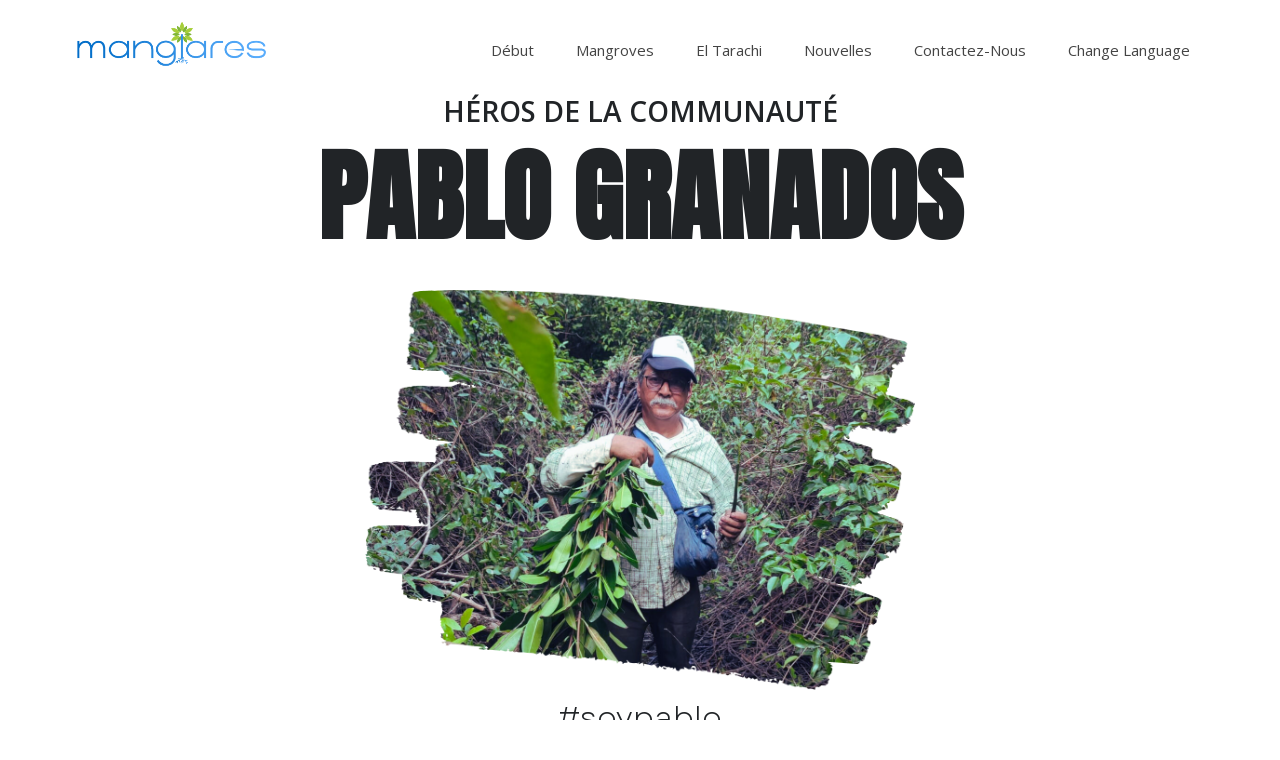

--- FILE ---
content_type: text/html; charset=UTF-8
request_url: https://manglares.org/pablogranados.php?lang=fr
body_size: 7910
content:
<!DOCTYPE html>
<html dir="ltr" lang="en-US">
<head>

	<meta http-equiv="content-type" content="text/html; charset=utf-8" />
	<meta name="author" content="SemiColonWeb" />

	<!-- Stylesheets
	============================================= -->
	<link rel="preconnect" href="https://fonts.googleapis.com">
	<link rel="preconnect" href="https://fonts.gstatic.com" crossorigin>

	<link href="https://fonts.googleapis.com/css2?family=Anton&family=Open+Sans:ital,wght@0,300;0,400;0,500;0,600;0,700;0,800;1,300;1,400;1,500;1,600;1,700;1,800&display=swap" rel="stylesheet">

	<link rel="stylesheet" href="css/bootstrap.css" type="text/css" />
	<link rel="stylesheet" href="style.css" type="text/css" />
	<link rel="stylesheet" href="css/dark.css" type="text/css" />

	<link rel="stylesheet" href="css/font-icons.css" type="text/css" />
	<link rel="stylesheet" href="css/animate.css" type="text/css" />
	<link rel="stylesheet" href="css/magnific-popup.css" type="text/css" />

	<link rel="stylesheet" href="css/responsive.css" type="text/css" />
	<meta name="viewport" content="width=device-width, initial-scale=1" />

	<!-- SLIDER REVOLUTION 5.x CSS SETTINGS -->
	<link rel="stylesheet" type="text/css" href="include/rs-plugin/css/settings.css" media="screen" />
	<link rel="stylesheet" type="text/css" href="include/rs-plugin/css/layers.css">
	<link rel="stylesheet" type="text/css" href="include/rs-plugin/css/navigation.css">

	<!-- ADD-ONS CSS FILES -->
	<link rel="stylesheet" type="text/css" href="include/rs-plugin/css/addons/revolution.addon.liquideffect.css">

	<!--  Recipes Demo Specific Stylesheet -->
	<link rel="stylesheet" href="css/colors.php?color=59ABFB" type="text/css" /> <!-- Theme Color -->

		<link rel="stylesheet" href="demos/coworking/coworking.css" type="text/css" />

	<link rel="stylesheet" href="css/juxtapose.css" type="text/css" />


		<link rel="apple-touch-icon" sizes="57x57" href="/apple-icon-57x57.png">
		<link rel="apple-touch-icon" sizes="60x60" href="/apple-icon-60x60.png">
		<link rel="apple-touch-icon" sizes="72x72" href="/apple-icon-72x72.png">
		<link rel="apple-touch-icon" sizes="76x76" href="/apple-icon-76x76.png">
		<link rel="apple-touch-icon" sizes="114x114" href="/apple-icon-114x114.png">
		<link rel="apple-touch-icon" sizes="120x120" href="/apple-icon-120x120.png">
		<link rel="apple-touch-icon" sizes="144x144" href="/apple-icon-144x144.png">
		<link rel="apple-touch-icon" sizes="152x152" href="/apple-icon-152x152.png">
		<link rel="apple-touch-icon" sizes="180x180" href="/apple-icon-180x180.png">
		<link rel="icon" type="image/png" sizes="192x192"  href="/android-icon-192x192.png">
		<link rel="icon" type="image/png" sizes="32x32" href="/favicon-32x32.png">
		<link rel="icon" type="image/png" sizes="96x96" href="/favicon-96x96.png">
		<link rel="icon" type="image/png" sizes="16x16" href="/favicon-16x16.png">
		<link rel="manifest" href="/manifest.json">
		<meta name="msapplication-TileColor" content="#ffffff">
		<meta name="msapplication-TileImage" content="/ms-icon-144x144.png">
		<meta name="theme-color" content="#ffffff">


	<!--<style>
		.dt-shadow{text-shadow:0px 10px 30px rgba(0,0,0,1)}#rev_slider_131_1 .uranus.tparrows{width:50px; height:50px; background:rgba(255,255,255,0)}#rev_slider_131_1 .uranus.tparrows:before{width:50px; height:50px; line-height:50px; font-size:40px; transition:all 0.3s;-webkit-transition:all 0.3s}#rev_slider_131_1 .uranus.tparrows:hover:before{opacity:0.75}.slotholder canvas { height: 100% !important; }
	</style> -->
	<!-- / -->

	<title>Pablo Granados - Héros de la communauté#soypablo</title>
						 <meta name="description" content="Pablo Granados Granados : un héros communautaire pour la conservation de l'environnement à Veracruz, au Mexique. Découvrez son parcours inspirant visant à préserver les écosystèmes et à améliorer la vie rurale."><meta property="og:image" content="https://manglares.org/images/pablo_page_fr.jpg" />
</head>

<style type="text/css">

::-webkit-scrollbar {
		display: none;
}


#textArea1Sec1 {
	color: #212427; font-size: 28px; margin-top: 50px; margin-bottom: -10px;

}

#textArea1Sec2 {
	color: #212427; margin-top:0; font-size: 100px;

}

#textArea1Sec3 {
	position: absolute; color: #212427; font-size: 30px; bottom: 20px; text-align: center; width: 100%;
			font-weight: 300;

}

#imageArea1Sec1 {

	width: 550px; margin-top: -500px; margin-left: -275px;  position: absolute;

}


#textArea2Sec1 {
	color: #212427; font-size: 40px; margin-top: 50px; margin-bottom: -10px;

}


#textArea2Sec2 {
	color: #212427; margin-top:0; font-size: 100px;

}

#textArea2Sec3 {

}


#mobileArea1 {
	display: none;

}

#desktopArea1 {
	display: block;
}

#mobileArea2 {
	display: none;
}

#desktopArea2 {
	display: block;
}


#mobileArea3 {
	display: none;
}

#desktopArea3 {
	display: block;
}


.mobileShow {
	display: none;
}



 @media (min-width: 0px) and (max-width: 1023px) {
	 #slider {

	 		height: 600px;


	 }

	 #centerArea1 {

	 		height: 500px;


	 }

	 #textArea1Sec1 {
		 font-size: 25px;
	 }

	 #textArea1Sec2 {

		 font-size: 50px;

	 }
	 #textArea1Sec3 {
		 font-size: 30px;
		  bottom: -20px;
			font-weight: 300;

	 }
	 #imageArea1Sec1 {
		 width: 350px;
 		margin-top: -350px;
		 margin-left: -175px;
	 }


	 #textArea2Sec1 {
		font-size: 20px;
	}

	#textArea2Sec2 {

		font-size: 50px;

	}

	#textArea2Sec3 {
		font-size: 20px;
	}

	#mobileArea1 {
		display: block;

	}

	#desktopArea1 {
		display: none;
	}

	#mobileArea2 {
		display: block;
	}

	#desktopArea2 {
		display: none;
	}

	#mobileArea3 {
		display: block;
	}

	#desktopArea3 {
		display: none;
	}


	.mobileShow {
		display: block;
	}




 }

 @media (min-width: 1024px)  and (max-width: 1500px) {

	 #slider {

	 		height: 700px;
			margin-top:40px;


	 }

	 #centerArea1 {

		 height: 700px;


	}



 }

 @media (min-width: 1500px) {

	 #slider {

			 height: 700px;
			 margin-top:40px;


	 }

	 #centerArea1 {

		 height: 700px;


	}


 }

</style>

<body class="stretched">


	<div id="wrapper" class="clearfix">

			<header id="header" class="transparent-header">

			<div id="header-wrap">

	<div class="container clearfix">

	<div id="primary-menu-trigger"><i class="icon-reorder"></i></div>

		<!-- Logo
		============================================= -->


		<div id="logo">
			<a href="index.php" class="standard-logo" data-sticky-logo="/images/logo-sticky@3x.png"><img src="/images/logo@3x.png" alt="Wise Mobility Logo"></a>
			<a href="index.php" class="retina-logo" data-sticky-logo="/images/logo-sticky@3x.png"><img src="/images/logo@3x.png" alt="Wise Mobility Logo"></a>
		</div><!-- #logo end -->
		<!-- #logo end -->

		<!-- Primary Navigation
		============================================= -->
		<nav id="primary-menu">

		<ul>




				<li><a href="index.php?lang=fr"><div class="font-body">Début</div></a></li>

				<li><a href="manglares.php?lang=fr"><div class="font-body">Mangroves</div></a></li>


				 <li class="font-body"><a href="eltarachi.php?lang=fr"><div class="font-body">El Tarachi</div></a></li>

				 <li class="font-secondary"><a href="voz.php?lang=fr"><div class="font-body">Nouvelles</div></a></li>


				<li class="font-secondary"><a href="contact.php?lang=fr"><div class="font-body">Contactez-nous</div></a></li>



				<li><a href="#"><div class="font-body">Change Language</div></a>
					<ul>
						<li><a href="?lang=en"><div class="font-body">Anglais</div></a></li>
						<li><a href="?lang=es"><div class="font-body">Espagnol</div></a></li>
						<li><a href="?lang=fr"><div class="font-body">Français</div></a></li>

					</ul>
				</li>


			</ul>

	<!--	<div id="top-search">
				<a href="#" id="top-search-trigger"><i class="icon-search3"></i><i class="icon-line-cross"></i></a>
				<form action="#" method="get">
					<input type="text" name="q" class="form-control" value="" placeholder="Type &amp; Hit Enter..">
				</form>
			</div>  -->

		<!--	<div id="top-account">
				<a href="?form=eltarachidonate"><i class="icon-heart"></i> <span class="font-body">Donner</span></a>
			</div> -->



		</nav><!-- #primary-menu end -->

	</div>

</div>
		</header><!-- #header end -->

		<!-- Slider
		============================================= -->
		<section id="slider" class="slider-element clearfix center" >

			<div id="centerArea1" class="clearfix center divcenter" style="max-width: 700px; z-index: 0;">

				<h1 id="textArea1Sec1" class="font-body" style="">HÉROS DE LA COMMUNAUTÉ</h1>

				 <h1 id="textArea1Sec2" class="font-primary" style=""><span style="color:#212427">PABLO GRANADOS</span></h1>


				 <h1 id="textArea1Sec3" class="font-secondary" style=""><a style="color:#212427;" href="https://twitter.com/hashtag/soypablo">#soypablo</a></h1>



		 </div>

<div>
		 <img id="imageArea1Sec1" style="" src="images/pablo_background2.png"/>
	 </div>








		</section>

		<!-- Content
		============================================= -->
		<section id="content" style="overflow: inherit;">

			<div class="content-wrap pb-0">





				<div id="aboutPablo" class="section notopmargin nobottommargin notopborder clearfix" style="background-size: cover; background-color: #ffffff;" data-bottom-top="background-position:0px 300px;" data-top-bottom="background-position:0px -300px;">
					<div class="container clearfix">

						<div class="row cleafix">

							<div class="col-lg-5  offset-md-1"  style="padding-left: 0px;" >
								<img src="images/pablo_1.png">



								</div>

								<div class="topmargin d-block d-lg-none d-xl-block"></div>



							<div class="col-lg-6" style="padding-left: 60px;">
								<div class="heading-block bottommargin-sm noborder">

								</div>

								<p class="font-secondary story-box-content" style="font-size: 18px; ">	Pablo Granados Granados was born in the rugged Sierra de Misantla, Veracruz, in the year 1960. His early years were dedicated to the noble pursuits of farming and cattle ranching. Little did he know that his journey would lead him to become a revered community hero.									 <br>
								 </p>



							</div>




							</div>
						</div>

					</div>



					<div  class="section notopmargin nobottommargin notopborder clearfix" style="background-size: cover; background-color: #ffffff;" data-bottom-top="background-position:0px 300px;" data-top-bottom="background-position:0px -300px;">

						<div class="container clearfix">

							<div class="row cleafix">

								<!--<div class='font-secondary sk-ww-instagram-hashtag-feed' data-embed-id='188617'></div><script src='https://widgets.sociablekit.com/instagram-hashtag-feed/widget.js' async defer></script> -->

								<div class="col-md-4 mb-4">
								<div style="padding: 0;" class="feature-box fbox-plain d-flex bg-white">
									<div class="fbox-media position-relative col-auto  p-0 mr-4">
										<img src="images/veracruz_icon3.png" alt="Veracruz" width="80">
									</div>
									<div class="fbox-desc">
										<h3 class="nott ls0"><a href="#" class="text-dark">Ejido El Tarachi</a></h3>
										<p>Chef de l'Ejido El Tarachi situé à Alvarado, Veracruz</p>
									</div>
								</div>
							</div>

							<div class="col-md-4 mb-4">
							<div style="padding: 0;" class="feature-box fbox-plain d-flex bg-white">
								<div class="fbox-media position-relative col-auto p-0 mr-4">
									<img src="images/wetland_reforestation.png" alt="Fisheries" width="80">
								</div>
								<div class="fbox-desc">
									<h3 class="nott ls0"><a href="#" class="text-dark">383 ha</a></h3>
									<p>Supervise 383 hectares de zones humides et la communauté qui y réside</p>
								</div>
							</div>
						</div>

						<div class="col-md-4 mb-4">
						<div style="padding: 0;" class="feature-box fbox-plain d-flex bg-white">
							<div class="fbox-media position-relative col-auto p-0 mr-4">
								<img src="images/ejidatarios_icon.png" alt="Featured Icon 1" width="80">
							</div>
							<div class="fbox-desc">
								<h3 class="nott ls0"><a href="#" class="text-dark">21 Ejidatarios</a></h3>
								<p>Admire Pablo pour ses conseils et son leadership</p>
							</div>
						</div>
					</div>





								</div>
						</div>

				</div>




				<div  id="desktopArea1" class="section notopmargin nobottommargin notopborder clearfix" style="background-size: cover; background-color: #ffffff;" data-bottom-top="background-position:0px 300px;" data-top-bottom="background-position:0px -300px;">
					<div class="container clearfix">

						<div class="row cleafix">

							<div class="col-md-6 " style="padding-left: 60px;">
								<div class="heading-block bottommargin-sm noborder">

								</div>

								<p class="font-secondary story-box-content" style="font-size: 18px; ">	En 1991, Pablo prend une décision cruciale qui va changer à jamais le cours de sa vie. Il a rejoint les rangs de l'UGOCP (Unión General Obrera Campesina Popular), une organisation paysanne mexicaine engagée dans l'amélioration de la qualité de vie, des opportunités d'emploi et du développement social dans les zones rurales du Mexique. Il a assumé un rôle essentiel au sein de l'équipe de soutien à la gestion de l'organisation, canalisant son énergie et son dévouement pour élever sa communauté.									 <br>
								 </p>

							</div>

							<div class="topmargin d-block d-lg-none d-xl-block"></div>



							<div class="col-md-5 offset-md-1"  style="padding-left: 0px;" >
								<img src="images/pablo_3.gif">



								</div>





							</div>
						</div>

					</div>

					<div id="mobileArea1" class="section notopmargin nobottommargin notopborder clearfix" style="background-size: cover; background-color: #ffffff;" data-bottom-top="background-position:0px 300px;" data-top-bottom="background-position:0px -300px;">
						<div class="container clearfix">

							<div class="row cleafix">


								<div class="col-lg-5 offset-md-1"  style="padding-left: 0px;" >
									<img src="images/pablo_3.gif">



									</div>

									<div class="topmargin d-block d-lg-none d-xl-block"></div>


									<div class="col-lg-6 " style="padding-left: 60px;">
										<div class="heading-block bottommargin-sm noborder">

										</div>

										<p class="font-secondary story-box-content" style="font-size: 18px; ">	En 1991, Pablo prend une décision cruciale qui va changer à jamais le cours de sa vie. Il a rejoint les rangs de l'UGOCP (Unión General Obrera Campesina Popular), une organisation paysanne mexicaine engagée dans l'amélioration de la qualité de vie, des opportunités d'emploi et du développement social dans les zones rurales du Mexique. Il a assumé un rôle essentiel au sein de l'équipe de soutien à la gestion de l'organisation, canalisant son énergie et son dévouement pour élever sa communauté.											 <br>
										 </p>

									</div>





								</div>
							</div>

						</div>


					<div  class="section notopmargin nobottommargin notopborder clearfix" style="background-size: cover; background-color: #ffffff;" data-bottom-top="background-position:0px 300px;" data-top-bottom="background-position:0px -300px;">
						<div class="container clearfix">

							<div class="row cleafix">

								<div class="col-lg-5  offset-md-1"  style="padding-left: 0px;" >
									<img src="images/pablo_4.png">



									</div>

									<div class="topmargin d-block d-lg-none d-xl-block"></div>



								<div class="col-lg-6" style="padding-left: 60px;">
									<div class="heading-block bottommargin-sm noborder">

									</div>

									<p class="font-secondary story-box-content" style="font-size: 18px; ">	En 1992, la passion de Pablo pour la conservation de l'environnement a pris racine. Il est devenu l'un des membres fondateurs de l'Ejido El Tarachi, situé dans le système lagunaire d'Alvarado à Veracruz, un site RAMSAR désigné d'importance internationale. Son engagement à préserver cet écosystème vital a marqué le début de son extraordinaire parcours de héros communautaire.										 <br>
									 </p>



								</div>




								</div>
							</div>

						</div>




						<div id="desktopArea2" class="section notopmargin nobottommargin notopborder clearfix" style="background-size: cover; background-color: #ffffff;" data-bottom-top="background-position:0px 300px;" data-top-bottom="background-position:0px -300px;">
							<div class="container clearfix">

								<div class="row cleafix">

									<div class="col-md-6 " style="padding-left: 60px;">
										<div class="heading-block bottommargin-sm noborder">

										</div>

										<p class="font-secondary story-box-content" style="font-size: 18px; ">	L'expertise de Pablo en matière d'environnement a attiré l'attention des législateurs et des décideurs politiques. Il a été consultant et conférencier sur des sujets environnementaux devant la Chambre des députés mexicaine, les sénateurs fédéraux et la COP 2013, entre autres. Il a initié et dirigé des projets en collaboration avec des organisations à but non lucratif et des agences gouvernementales, laissant un impact durable sur l'équilibre écologique de la région.											 <br>
										 </p>

									</div>

									<div class="topmargin d-block d-lg-none d-xl-block"></div>



									<div class="col-md-5 offset-md-1"  style="padding-left: 0px;" >
										<img src="images/pablo_5.png">



										</div>





									</div>
								</div>

							</div>

							<div id="mobileArea2" class="section notopmargin nobottommargin notopborder clearfix" style="background-size: cover; background-color: #ffffff;" data-bottom-top="background-position:0px 300px;" data-top-bottom="background-position:0px -300px;">
								<div class="container clearfix">

									<div class="row cleafix">

										<div class="col-lg-5 offset-md-1"  style="padding-left: 0px;" >
											<img src="images/pablo_5.png">



											</div>


										<div class="topmargin d-block d-lg-none d-xl-block"></div>

											<div class="col-lg-6 " style="padding-left: 60px;">
												<div class="heading-block bottommargin-sm noborder">

												</div>

												<p class="font-secondary story-box-content" style="font-size: 18px; ">	L'expertise de Pablo en matière d'environnement a attiré l'attention des législateurs et des décideurs politiques. Il a été consultant et conférencier sur des sujets environnementaux devant la Chambre des députés mexicaine, les sénateurs fédéraux et la COP 2013, entre autres. Il a initié et dirigé des projets en collaboration avec des organisations à but non lucratif et des agences gouvernementales, laissant un impact durable sur l'équilibre écologique de la région.													 <br>
												 </p>

											</div>





										</div>
									</div>

								</div>


								<div  class="section notopmargin nobottommargin notopborder clearfix" style="background-size: cover; background-color: #ffffff;" data-bottom-top="background-position:0px 300px;" data-top-bottom="background-position:0px -300px;">

									<div class="container clearfix">

										<div class="row cleafix">




										<div class="col-md-4 mb-4">
										<div style="padding: 0;" class="feature-box fbox-plain d-flex bg-white">
											<div class="fbox-media position-relative col-auto p-0 mr-4">
												<img src="images/wetland_reforestation.png" alt="Deforestation" width="80">
											</div>
											<div class="fbox-desc">
												<h3 class="nott ls0"><a href="#" class="text-dark">350 ha</a></h3>
												<p>Zone humide reboisée dans la région d’Alvarado</p>
											</div>
										</div>
									</div>

									<div class="col-md-4 mb-4">
									<div style="padding: 0;" class="feature-box fbox-plain d-flex bg-white">
										<div class="fbox-media position-relative col-auto p-0 mr-4">
											<img src="images/mangrove_icon3.png" alt="Fisheries" width="80">
										</div>
										<div class="fbox-desc">
											<h3 class="nott ls0"><a href="#" class="text-dark">200 ha</a></h3>
											<p>200 hectares de forêt de mangroves protégés</p>
										</div>
									</div>
								</div>

									<div class="col-md-4 mb-4">
									<div style="padding: 0;" class="feature-box fbox-plain d-flex bg-white">
										<div class="fbox-media position-relative col-auto p-0 mr-4">
											<img src="images/co2_capture1.png" alt="Deforestation" width="80">
										</div>
										<div class="fbox-desc">
											<h3 class="nott ls0"><a href="#" class="text-dark">16,500 toneladas/año</a></h3>
											<p>Carbone ajouté et préservé capturé</p>
										</div>
									</div>
								</div>


											</div>
									</div>

							</div>






							<div class="section notopmargin nobottommargin notopborder clearfix" style="background-size: cover; background-color: #ffffff;" data-bottom-top="background-position:0px 300px;" data-top-bottom="background-position:0px -300px;">
								<div class="container clearfix">

									<div class="row cleafix">

										<div class="col-lg-5  offset-md-1"  style="padding-left: 0px;" >
											<img src="images/pablo_6.png">



											</div>

											<div class="topmargin d-block d-lg-none d-xl-block"></div>



										<div class="col-lg-6" style="padding-left: 60px;">
											<div class="heading-block bottommargin-sm noborder">

											</div>

											<p class="font-secondary story-box-content" style="font-size: 18px; ">	Son dévouement s'est étendu à de nombreux projets gérés par des organisations prestigieuses et des organismes gouvernementaux, notamment le Secretaría del Medio Ambiente y Recursos Naturales (SEMARNAT), la Comisión Nacional Forestal (CONAFOR), l'Instituto Nacional de Ecología y Cambio Climático (INECC) et le gouvernement du État de Veracruz.												 <br>
											 </p>



										</div>




										</div>
									</div>

								</div>


								<div id="desktopArea3" class="section notopmargin nobottommargin notopborder clearfix" style="background-size: cover; background-color: #ffffff;" data-bottom-top="background-position:0px 300px;" data-top-bottom="background-position:0px -300px;">
									<div class="container clearfix">

										<div class="row cleafix">

											<div class="col-md-6 " style="padding-left: 60px;">
												<div class="heading-block bottommargin-sm noborder">

												</div>

												<p class="font-secondary story-box-content" style="font-size: 18px; ">	L'engagement de Pablo en faveur de la préservation de l'environnement allait au-delà des mots. Avec le soutien indéfectible de ses compatriotes ejidatarios, il a planté plus de 600 000 plants de mangrove sur 350 hectares, transformant ainsi leur vision commune d'un écosystème florissant en réalité.													 <br>
												 </p>

											</div>

											<div class="topmargin d-block d-lg-none d-xl-block"></div>



											<div class="col-md-5 offset-md-1"  style="padding-left: 0px;" >
												<img src="images/eltarachi_5.png">



												</div>





											</div>
										</div>

									</div>

									<div id="mobileArea3" class="section notopmargin nobottommargin notopborder clearfix" style="background-size: cover; background-color: #ffffff;" data-bottom-top="background-position:0px 300px;" data-top-bottom="background-position:0px -300px;">
										<div class="container clearfix">

											<div class="row cleafix">

												<div class="col-lg-5 offset-md-1"  style="padding-left: 0px;" >
													<img src="images/eltarachi_5.png">



													</div>


												<div class="topmargin d-block d-lg-none d-xl-block"></div>

													<div class="col-lg-6 " style="padding-left: 60px;">
														<div class="heading-block bottommargin-sm noborder">

														</div>

														<p class="font-secondary story-box-content" style="font-size: 18px; ">	L'engagement de Pablo en faveur de la préservation de l'environnement allait au-delà des mots. Avec le soutien indéfectible de ses compatriotes ejidatarios, il a planté plus de 600 000 plants de mangrove sur 350 hectares, transformant ainsi leur vision commune d'un écosystème florissant en réalité.															 <br>
														 </p>

													</div>





												</div>
											</div>

										</div>





											<div class="section notopmargin nobottommargin notopborder clearfix" style="background-size: cover; background-color: #ffffff;" data-bottom-top="background-position:0px 300px;" data-top-bottom="background-position:0px -300px;">
												<div class="container clearfix">

													<div class="row cleafix">

														<div class="col-lg-5  offset-md-1"  style="padding-left: 0px;" >
															<img src="images/pablo_7.png">



															</div>

															<div class="topmargin d-block d-lg-none d-xl-block"></div>



														<div class="col-lg-6" style="padding-left: 60px;">
															<div class="heading-block bottommargin-sm noborder">

															</div>

															<p class="font-secondary story-box-content" style="font-size: 18px; ">	Pablo Granados Granados, né au cœur de Veracruz, est apparu comme une lueur d'espoir et un gardien de la nature, laissant une marque indélébile en tant que héros communautaire. Ses efforts inlassables pour protéger et rajeunir les mangroves sont devenus un symbole de résilience et de dévouement, inspirant les générations futures à sauvegarder l'environnement pour le bénéfice de tous.																 <br>
															 </p>



														</div>




														</div>
													</div>

												</div>






							<div class="section mt-5 notopmargin footer-stick promo-section nobg" style="padding: 100px 0; overflow: visible">
					<div class="container">
						<div class="heading-block nobottomborder center">
							<h1 id="textArea2Sec1" class="font-body" style="">IL A COMBATTÉ PENDANT 30 ANS</h1>

							 <h1 id="textArea2Sec2" class="font-primary" style=""><span style="color:#212427">SOUTIEN PABLO</span></h1>
						<!--	<h2 class="nott ls0">Try Keyword Search 30 Days Free With Canvas<span>SEO</span></h2> -->


								<h1 id="textArea2Sec3" class="font-secondary" style="">POUR PROTÉGER ET DÉVELOPPER SA TERRE</h1>

								<br>



						<!--		<a style="margin-top: 10px;"  href="whatsapp://send?text=https://manglares.org/eltarachi.php" data-action="share/whatsapp/share" class=" button button-large m-0 t700 button-circle button-light button-dark ">WhatsApp <img width="27px" style="margin: 5px;"  src="images/whatsapp_icon2.png"></a> -->

					

<!--<br class="mobileShow">
<br class="mobileShow"> -->
								<!--<a href="https://www.facebook.com/sharer/sharer.php?u=manglares.org/manglares.php" class=" button button-large m-0 t700 button-circle button-light button-dark ">Facebook <img width="27px" style="margin: 5px;"  src="images/facebook_icon.png"></a> -->

								<br>
								<br>
								<a href="https://www.facebook.com/sharer/sharer.php?u=manglares.org/pablogranados.php" class=" button button-large m-0 t700 button-circle button-light button-dark ">Facebook <img width="27px" style="margin: 5px;"  src="images/facebook_icon.png"></a>
								<br class="mobileShow">
								<br class="mobileShow">
								<a  style="margin-top: 10px;" href="https://www.linkedin.com/sharing/share-offsite/?url=https://manglares.org/pablogranados.php" class=" button button-large m-0 t700 button-circle button-light button-dark ">LinkedIn <img width="27px" style="margin: 5px; margin-top:-5px"  src="images/linkedin_icon.png"></a>

								<br class="mobileShow">
								<br class="mobileShow">
								<a  style="margin-top: 10px;"  href="https://twitter.com/intent/tweet?text=%23soypablo%20%23manglaresmx%20%40manglaresmx&url=https://manglares.org/pablogranados.php" class=" button button-large m-0 t700 button-circle button-light button-dark ">Tweet <img width="27px" style="margin: 5px;"  src="images/x_logo.png"></a>



<br>
<br>
<br>
<br>

						</div>
					</div>
				</div>




			</div>

		</section><!-- #content end -->

		<!-- Footer
		============================================= -->
		
<footer id="footer" class="bg-white noborder">

	<style>

	#footerText1 {
		font-size: 25px;
		 margin-top: -100px;
			font-weight: 300;
				color: #212427;

	}

	#footerImage {
		width: 600px;

	}


	@media (min-width: 0px) and (max-width: 1023px) {

		#footerText1 {
		 font-size: 18px;
			margin-top: -50px;


		}


	}

	</style>



	<!-- Copyrights
	============================================= -->
	<div id="copyrights"  style="background: url('images/mangroves_background_footer3.jpg')  center center no-repeat; background-size: cover;
	 margin-top: 0px; height: 680px;">

		<div class="container">
			<div class="row justify-content-between align-items-center">
				<div style="text-align: center;" class="col-sm-12 d-flex justify-content-sm-start mb-3 mb-sm-0 text-black-50">
					<div style="text-align: center; width: 100%;" >
					 <a href="index.php"><img  id="footerImage" style="width: 600px;" src="images/manglares_wide_logo.png" /></a>
					 <h1 id="footerText1"  class="font-secondary" >Humedales y Manglares De Mexico A.C.</h1>
					
					<br>
					<div  style="margin:auto; text-align:center;
margin: 0 auto;" class="a2a_kit a2a_kit_size_32 a2a_default_style a2a_follow">

<a class="a2a_button_instagram" href="https://manglares.org/uploads/manglares_tax.pdf"><img width="30px" style="margin-bottom: 2px; margin-left: 10px;" src="images/sat_icon.png"></a>

</div>

								 </div>
				</div>

			</div>
		</div>

	</div><!-- #copyrights end -->

</footer><!-- #footer end -->

<!-- Google tag (gtag.js) -->
<script async src="https://www.googletagmanager.com/gtag/js?id=G-5HE170MF9V"></script>
<script>
  window.dataLayer = window.dataLayer || [];
  function gtag(){dataLayer.push(arguments);}
  gtag('js', new Date());

  gtag('config', 'G-5HE170MF9V');

	gtag('config', 'AW-11378584859');
</script>

<script>
  gtag('event', 'conversion', {'send_to': 'AW-11378584859/dwZ-CJ-Nyu0YEJva3bEq'});
</script>




<!-- Fundraise Up: the new standard for online giving -->
<script>(function(w,d,s,n,a){if(!w[n]){var l='call,catch,on,once,set,then,track'
.split(),i,o=function(n){return'function'==typeof n?o.l.push([arguments])&&o
:function(){return o.l.push([n,arguments])&&o}},t=d.getElementsByTagName(s)[0],
j=d.createElement(s);j.async=!0;j.src='https://cdn.fundraiseup.com/widget/'+a;
t.parentNode.insertBefore(j,t);o.s=Date.now();o.v=4;o.h=w.location.href;o.l=[];
for(i=0;i<7;i++)o[l[i]]=o(l[i]);w[n]=o}
})(window,document,'script','FundraiseUp','AKDNUWFH');</script>
<!-- End Fundraise Up -->


	</div><!-- #wrapper end -->

	<!-- Go To Top
	============================================= -->
	<div id="gotoTop" class="icon-angle-up"></div>

	<!-- External JavaScripts
	============================================= -->
	<script src="js/jquery.js"></script>
	<script src="js/plugins.js"></script>

	<!-- SLIDER REVOLUTION 5.x SCRIPTS  -->
	<script src="include/rs-plugin/js/jquery.themepunch.tools.min.js"></script>
	<script src="include/rs-plugin/js/jquery.themepunch.revolution.min.js"></script>
	<script src="js/juxtapose.js"></script>


	<!-- ADD-ONS JS FILES -->
<!--	<script src="include/rs-plugin/js/pixi.min.js"></script> -->
<!--	<script src="include/rs-plugin/js/addons/revolution.addon.liquideffect.min.js"></script> -->

	<!-- SLIDER REVOLUTION EXTENSIONS  -->
<!--	<script src="include/rs-plugin/js/extensions/revolution.extension.actions.min.js"></script>
	<script src="include/rs-plugin/js/extensions/revolution.extension.carousel.min.js"></script>
	<script src="include/rs-plugin/js/extensions/revolution.extension.kenburn.min.js"></script>
	<script src="include/rs-plugin/js/extensions/revolution.extension.layeranimation.min.js"></script>
	<script src="include/rs-plugin/js/extensions/revolution.extension.migration.min.js"></script>
	<script src="include/rs-plugin/js/extensions/revolution.extension.navigation.min.js"></script>
	<script src="include/rs-plugin/js/extensions/revolution.extension.parallax.min.js"></script>
	<script src="include/rs-plugin/js/extensions/revolution.extension.slideanims.min.js"></script>
	<script src="include/rs-plugin/js/extensions/revolution.extension.video.min.js"></script> -->

	<!-- Footer Scripts
	============================================= -->
	<script src="js/functions.js"></script>

	<script src="https://files.chopchop.pro/js/js.cookie.min.js"></script>
		<script src="https://files.chopchop.pro/js/whitelabel-analytics.js"></script>


	<script src="js/helper.js"></script>


	<script>
	        jQuery(function(){
	        initiaizeAnalytics(whitelabelKey);





	    });
	    </script>



<script defer src="https://static.cloudflareinsights.com/beacon.min.js/vcd15cbe7772f49c399c6a5babf22c1241717689176015" integrity="sha512-ZpsOmlRQV6y907TI0dKBHq9Md29nnaEIPlkf84rnaERnq6zvWvPUqr2ft8M1aS28oN72PdrCzSjY4U6VaAw1EQ==" data-cf-beacon='{"version":"2024.11.0","token":"f558a7017d9f4a5493436231caa7cbb4","r":1,"server_timing":{"name":{"cfCacheStatus":true,"cfEdge":true,"cfExtPri":true,"cfL4":true,"cfOrigin":true,"cfSpeedBrain":true},"location_startswith":null}}' crossorigin="anonymous"></script>
</body>
</html>


--- FILE ---
content_type: text/css
request_url: https://manglares.org/include/rs-plugin/css/addons/revolution.addon.liquideffect.css
body_size: -431
content:
/**
 * @author    ThemePunch <info@themepunch.com>
 * @link      http://www.themepunch.com/
 * @copyright 2018 ThemePunch
 */

.rev_slider > ul > li[data-liquideffect] > img,
.tp-revslider-slidesli[data-liquideffect] .tp-bgimg,
.tp-revslider-slidesli[data-liquideffect] .slot {
	
	display: none !important;
	
}

.tp-revslider-slidesli[data-liquideffect] .slotholder canvas {
	
	position: absolute;
	display: block;
	
}

.tp-revslider-slidesli.liquid-force-visible,
.tp-revslider-slidesli.liquid-force-visible .slotholder {
	
	visibility: visible !important;
	opacity: 1 !important;
	
}

.tp-revslider-slidesli.liquid-force-visible {
	
	z-index: 99 !important;
	
}

--- FILE ---
content_type: text/css
request_url: https://manglares.org/demos/coworking/coworking.css
body_size: 1657
content:
/* ----------------------------------------------------------------
	Canvas: Workspace
	Version: 1.0
-----------------------------------------------------------------*/

:root {
	--themecolor: #267DF4;
	--themecolorrgba: 38, 125, 244;
}

.ls--2 { letter-spacing: -2px }

.bg-theme-light,
.section {
	background-color: rgba(38, 125, 244, 0.05);
	background-color: rgba(var(--themecolorrgba), 0.05);
}

#primary-menu > ul > li > a {
	font-size: 15px;
	padding-left: 20px;
	padding-right: 20px;
	font-weight: 400;
	text-transform: capitalize;
	letter-spacing: 0;
}

#top-account { right: 10px; }

#top-account a {
	background-color: #267DF4;
	background-color: var(--themecolor);;
	color:#FFF ;
	padding: 10px 14px;
	border-radius: 3px;
}

#top-account a i {
	position: relative;
	top: 2px;
}

#top-account a span {
	font-weight: 400;
	margin-left: 4px;
}

.hero-features {
	transform: translateY(-50%);
	padding: 40px 30px;
	max-width: 80%;
	margin-left: auto;
	border-top-left-radius: 6px;
	border-bottom-left-radius: 6px;
	border-left: 4px solid rgba(0, 0, 0, .2);
}

.hero-features i {
	font-size: 24px;
	line-height: 1.4;
}

.hero-features h5 {
	font-size: 15px;
	line-height: 1.6;
}

.after-dots:not(:first-child):after {
	content: '';
	position: absolute;
	top: 50%;
	left: 0%;
	width: 10px;
	height: 10px;
	border-radius: 50%;
	font-size: 20px;
	background-color: #000;
	margin-top: -5px;
	margin-left: -5px;
}

.before-heading {
	display: inline-block;
	font-size: 12px;
	font-style: normal;
	background-color: rgba(38, 125, 244, 0.1);
	background-color: rgba(var(--themecolorrgba), .1);
	color: #267DF4;
	color: var(--themecolor);
	padding: 3px 8px;
	border-radius: 2px;
	font-weight: 600;
}

.border-light { border-color: #EEE !important; }

.card { border-radius: 8px; }
.card-img-top {
	border-top-left-radius: calc(8px - 1px);
    border-top-right-radius: calc(8px - 1px);
}

#price-carousel .owl-stage {
	display: flex;
    flex-wrap: wrap;
    align-items: flex-end;
}

.price-list .card-body { padding: 20px 30px !important; }

.price-list .price-title {
	font-size: 48px;
	font-weight: 600;
	color: #267DF4;
	color: var(--themecolor);
}

.price-list .price-title small {
	position: relative;
	font-size: 16px;
	color: #AAA;
	top: -4px;
	margin-left: 6px;
}

.price-list .list-group-item:first-child,
.price-list .list-group-item:last-child { border-bottom: 0; }

.card-img-overlay * { position: relative; }

.card-img-overlay:before {
	content: '';
	position: absolute;
	display: block;
	top: 0;
	left: 0;
	width: 100%;
	height: 100%;
	background-color: rgba(4,4,4,.45);
	border-top-left-radius: 0.25rem;
	border-top-right-radius: 0.25rem;
}

.owl-carousel .owl-dots .owl-dot {
	width: 20px;
    height: 5px;
    border-radius: 4px;
    transition: all .3s ease-out;
    opacity: .3;
}

.owl-carousel .owl-dots .owl-dot.active { width: 45px; }

#price-carousel .owl-item {
	opacity: 0;
	transform: translateY(20px);
	transition: all .4s .1s ease-out;
}

#price-carousel .owl-item.active {
	opacity: 1;
	transform: translateY(0);
}

#image-carousel { overflow: visible; }

#image-carousel .carousel-column {
	display: flex;
	flex-direction: column;
	flex: 1 0;
	margin: 0;
	padding: 0;
	list-style: none;
}
#image-carousel .column-1 { padding-right: 12px; }
#image-carousel .column-2 { padding-left: 12px; }

#image-carousel .carousel-column-container {
	display: flex;
	flex-direction: row;
}

#image-carousel .carousel-grid-item {
	display: flex;
	flex: 1;
	margin: 0;
	padding: 0;
}

#image-carousel .carousel-grid-item .item {
	flex: 1;
	position: relative;
	width: 100%;
	min-height: 150px;
	margin-bottom: 24px;
	background-repeat: no-repeat;
	background-position: center center;
	background-size: cover;
	border-radius: 5px;
	transition: all .2s ease-out;
}

.button:hover,
#top-account:hover a,
#image-carousel .carousel-grid-item:hover a.item {
	box-shadow: 0 5px 8px rgba(0, 0, 0, 0.2);
	transform: translateY(-3px);
	opacity: .95;
}

#image-carousel .carousel-grid-item .item blockquote { z-index: 1; }

.img-overlay:after {
	content: '';
	position: absolute;
	top: 0;
	left: 0;
	width: 100%;
	height: 100%;
	border-radius: 5px;
	background-color: rgba(38, 125, 244, 0.8);
	background-color: rgba(var(--themecolorrgba), 0.8);
}

.testimonials .container:before,
.testimonials .container:after {
	content: "\e7ad";
	font-family: 'font-icons';
	position: absolute;
	top: -38px;
	left: 20px;
	font-size: 80px;
	color: rgba(38, 125, 244, 0.2);
	color: rgba(var(--themecolorrgba), 0.2);
}

.testimonials .container:after {
	content: "\e7ae";
	top: auto;
	left: auto;
	right: 20px;
	bottom: -45px;
}

.testimonials .testi-content p {
	font-style: normal;
	color: #000;
}

.mfp-iframe-holder .mfp-close,
.testi-stars i {
	background-color: #267DF4;
	background-color: var(--themecolor);
	font-size: 14px;
	color: #FFF;
	padding: 1px 5px;
	border-radius: 2px;
}

.feature-box.fbox-plain.fbox-small {
	padding-left: 50px;
	margin-bottom: 40px;
}

.feature-box .fbox-icon { top: 3px; }

.feature-box.fbox-plain.fbox-small h3 {
	text-transform: none;
	font-weight: 600;
	font-size: 18px;
	letter-spacing: 0;
}

#top-account a,
.masonry-thumbs a img,
.button { transition: all .2s ease-out; }

.feature-box.fbox-plain.fbox-small p { margin-left: 0; }

.button.button-border {
	border-color: #267DF4;
	border-color: var(--themecolor);
	color: #267DF4;
	color: var(--themecolor);
}

.play-video i {
	position: absolute;
	padding-left: 5px;
	top: 50%;
	left: 50%;
	width: 80px;
	height: 80px;
	line-height: 81px;
	border-radius: 50%;
	z-index: 1;
	background-color: #267DF4;
	background-color: var(--themecolor);
	text-align: center;
	font-size: 24px;
	color: #FFF;
	margin-top: -40px;
	margin-left: -40px;
	transition: transform .3s ease-out;
	-webkit-backface-visibility: hidden;
}

.play-video:hover i {
	-webkit-transform: scale(1.1);
	-ms-transform: scale(1.1);
	-o-transform: scale(1.1);
	transform: scale(1.1);
}

.mfp-container { position: fixed; }
.mfp-iframe-holder .mfp-close {
	width: 40px;
	text-align: center;
	font-size: 24px;
	top: -20px;
	right: -20px;
}
.mfp-iframe-holder { padding: 20px; }
.mfp-iframe-holder .mfp-content {
	max-width: 100%;
	height: 100%;
}

#locations-carousel .owl-stage-outer { padding-bottom: 40px  }

#locations-carousel .owl-item.active .card {
	opacity: 1;
	transform: translateY(0px);
}

#locations-carousel.owl-carousel .owl-nav [class*=owl-] {
	opacity: 1;
	background-color: #FFF;
	color: #267DF4;
	color: var(--themecolor);
}

#locations-carousel.owl-carousel .owl-dots {
	position: relative;
    background: #FFF;
    width: 150px;
    padding: 10px;
	margin: 0 auto;
	bottom: 20px;
    border-radius: 4px;
    box-shadow: 0 0.5rem 1rem rgba(0, 0, 0, 0.15);
}

#locations-carousel.owl-carousel .owl-dots .owl-dot { margin: 0 4px; }

.masonry-thumbs iframe { padding: 0 1px 1px 0; }
.masonry-thumbs a img:hover { opacity: .9; }

.ipost .author-image,
.ipost .author-image img {
	width: 50px;
	height: 50px;
}

.ipost .author-meta { margin-top: 24px; }

.ipost .entry-meta li {
	display: block;
	float: none;
    font-size: 14px;
    font-style: normal;
    margin-bottom: 8px;
}

.ipost .entry-meta li:first-child a { color: #222; }

.ipost .entry-meta li:before { display: none; }

.ipost .entry-title h3 {
	font-size: 17px;
	line-height: 1.6;
}

.entry-content p {
	display: -webkit-box;
    max-width: 100%;
    /*-webkit-line-clamp: 3;*/
    -webkit-box-orient: vertical;
    overflow: hidden;
    text-overflow: ellipsis;
    color: #666;
}

#footer .list-unstyled li a {
	opacity: .7;
	color: #FFF;
	font-weight: 300;
}

ul.list-numbers li {
	list-style: decimal inside;
	margin-bottom: 20px;
}

#locations-carousel .card {
	position: relative;
	right: auto;
	margin: 0 auto;
	bottom: 0;
	margin-top: -30px;
	padding: 20px;
}

.footer-img { margin-top: -90px; }

/* Responsive Device less than 768px (.device-sm <)
-----------------------------------------------------------------*/
@media (max-width: 767.98px) {
	#top-account { margin: 29px 0; }
	#top-account a { display: block; }
	#top-account a span {
		display: none;
	}

	.footer-img { margin-top: 0; }
}

/* Responsive Device more than 992px (.device-md >)
-----------------------------------------------------------------*/
@media (min-width: 992px) {

	#top-account { right: 0; }

	#locations-carousel .card {
		opacity: 0;
		position: absolute;
		right: 40px;
		bottom: -30px;
		padding: 20px 30px;
		width: 100%;
		max-width: 320px;
		border: 0;
		border-radius: 4px;
		transform: translateY(20px);
		transition: all .4s .1s ease-out;
	}

	.heading-block h2 {
		font-size: 42px;
		letter-spacing: -1px;
	}

	#locations-carousel.owl-carousel .owl-dots {
		position: absolute;
		top: auto;
		left: 50%;
		bottom: 45px;
		margin-left: -75px;
	}

}


--- FILE ---
content_type: application/javascript
request_url: https://manglares.org/js/juxtapose.js
body_size: 5551
content:
/* juxtapose - v1.1.2 - 2015-07-16
 * Copyright (c) 2015 Alex Duner and Northwestern University Knight Lab
 */

(function(document, window) {

    var juxtapose = {
        sliders: [],
        OPTIMIZATION_ACCEPTED: 1,
        OPTIMIZATION_WAS_CONSTRAINED: 2
    };

    var flickr_key = "d90fc2d1f4acc584e08b8eaea5bf4d6c";
    var FLICKR_SIZE_PREFERENCES = ['Large', 'Medium'];

    function Graphic(properties, slider) {
        var self = this;
        this.image = new Image();

        this.loaded = false;
        this.image.onload = function() {
            self.loaded = true;
            slider._onLoaded();
        };

        this.image.src = properties.src;
        this.image.alt = properties.alt || '';
        this.label = properties.label || false;
        this.credit = properties.credit || false;
    }

    function FlickrGraphic(properties, slider) {
        var self = this;
        this.image = new Image();

        this.loaded = false;
        this.image.onload = function() {
            self.loaded = true;
            slider._onLoaded();
        };

        this.flickrID = this.getFlickrID(properties.src);
        this.callFlickrAPI(this.flickrID, self);

        this.label = properties.label || false;
        this.credit = properties.credit || false;
    }

    FlickrGraphic.prototype = {
        getFlickrID: function(url) {
            if (url.match(/flic.kr\/.+/i)) {
                var encoded = url.split('/').slice(-1)[0];
                return base58Decode(encoded);
            }
            var idx = url.indexOf("flickr.com/photos/");
            var pos = idx + "flickr.com/photos/".length;
            var photo_info = url.substr(pos);
            if (photo_info.indexOf('/') == -1) return null;
            if (photo_info.indexOf('/') === 0) photo_info = photo_info.substr(1);
            id = photo_info.split("/")[1];
            return id;
        },

        callFlickrAPI: function(id, self) {
            var url = 'https://api.flickr.com/services/rest/?method=flickr.photos.getSizes' +
                '&api_key=' + flickr_key +
                '&photo_id=' + id + '&format=json&nojsoncallback=1';

            var request = new XMLHttpRequest();
            request.open('GET', url, true);
            request.onload = function() {
                if (request.status >= 200 && request.status < 400) {
                    data = JSON.parse(request.responseText);
                    var flickr_url = self.bestFlickrUrl(data.sizes.size);
                    self.setFlickrImage(flickr_url);
                } else {
                    console.error("There was an error getting the picture from Flickr");
                }
            };
            request.onerror = function() {
                console.error("There was an error getting the picture from Flickr");
            };
            request.send();
        },

        setFlickrImage: function(src) {
            this.image.src = src;
        },

        bestFlickrUrl: function(ary) {
            var dict = {};
            for (var i = 0; i < ary.length; i++) {
                dict[ary[i].label] = ary[i].source;
            }
            for (var j = 0; j < FLICKR_SIZE_PREFERENCES.length; j++) {
                if (FLICKR_SIZE_PREFERENCES[j] in dict) {
                    return dict[FLICKR_SIZE_PREFERENCES[j]];
                }
            }
            return ary[0].source;
        }
    };

    function getNaturalDimensions(DOMelement) {
        if (DOMelement.naturalWidth && DOMelement.naturalHeight) {
            return { width: DOMelement.naturalWidth, height: DOMelement.naturalHeight };
        }
        // https://www.jacklmoore.com/notes/naturalwidth-and-naturalheight-in-ie/
        var img = new Image();
        img.src = DOMelement.src;
        return { width: img.width, height: img.height };
    }

    function getImageDimensions(img) {
        var dimensions = {
            width: getNaturalDimensions(img).width,
            height: getNaturalDimensions(img).height,
            aspect: function() { return (this.width / this.height); }
        };
        return dimensions;
    }

    function addClass(element, c) {
        if (element.classList) {
            element.classList.add(c);
        } else {
            element.className += " " + c;
        }
    }

    function removeClass(element, c) {
        element.className = element.className.replace(/(\S+)\s*/g, function(w, match) {
            if (match === c) {
                return '';
            }
            return w;
        }).replace(/^\s+/, '');
    }

    function setText(element, text) {
        if (document.body.textContent) {
            element.textContent = text;
        } else {
            element.innerText = text;
        }
    }

    function getComputedWidthAndHeight(element) {
        if (window.getComputedStyle) {
            return {
                width: parseInt(getComputedStyle(element).width, 10),
                height: parseInt(getComputedStyle(element).height, 10)
            };
        } else {
            w = element.getBoundingClientRect().right - element.getBoundingClientRect().left;
            h = element.getBoundingClientRect().bottom - element.getBoundingClientRect().top;
            return {
                width: parseInt(w, 10) || 0,
                height: parseInt(h, 10) || 0
            };
        }
    }

    function viewport() {
        var e = window,
            a = 'inner';
        if (!('innerWidth' in window)) {
            a = 'client';
            e = document.documentElement || document.body;
        }
        return { width: e[a + 'Width'], height: e[a + 'Height'] }
    }

    function getPageX(e) {
        var pageX;
        if (e.pageX) {
            pageX = e.pageX;
        } else if (e.touches) {
            pageX = e.touches[0].pageX;
        } else {
            pageX = e.clientX + document.body.scrollLeft + document.documentElement.scrollLeft;
        }
        return pageX;
    }

    function getPageY(e) {
        var pageY;
        if (e.pageY) {
            pageY = e.pageY;
        } else if (e.touches) {
            pageY = e.touches[0].pageY;
        } else {
            pageY = e.clientY + document.body.scrollTop + document.documentElement.scrollTop;
        }
        return pageY;
    }

    function checkFlickr(url) {
        if (url.match(/flic.kr\/.+/i)) {
            return true;
        }
        var idx = url.indexOf("flickr.com/photos/");
        if (idx == -1) {
            return false;
        } else {
            return true;
        }
    }

    function base58Decode(encoded) {
        var alphabet = '123456789abcdefghijkmnopqrstuvwxyzABCDEFGHJKLMNPQRSTUVWXYZ',
            base = alphabet.length;
        if (typeof encoded !== 'string') {
            throw '"base58Decode" only accepts strings.';
        }
        var decoded = 0;
        while (encoded) {
            var alphabetPosition = alphabet.indexOf(encoded[0]);
            if (alphabetPosition < 0) {
                throw '"base58Decode" can\'t find "' + encoded[0] + '" in the alphabet: "' + alphabet + '"';
            }
            var powerOf = encoded.length - 1;
            decoded += alphabetPosition * (Math.pow(base, powerOf));
            encoded = encoded.substring(1);
        }
        return decoded.toString();
    }

    function getLeftPercent(slider, input) {
        if (typeof(input) === "string" || typeof(input) === "number") {
            leftPercent = parseInt(input, 10);
        } else {
            var sliderRect = slider.getBoundingClientRect();
            var offset = {
                top: sliderRect.top + document.body.scrollTop + document.documentElement.scrollTop,
                left: sliderRect.left + document.body.scrollLeft + document.documentElement.scrollLeft
            };
            var width = slider.offsetWidth;
            var pageX = getPageX(input);
            var relativeX = pageX - offset.left;
            leftPercent = (relativeX / width) * 100;
        }
        return leftPercent;
    }

    function getTopPercent(slider, input) {
        if (typeof(input) === "string" || typeof(input) === "number") {
            topPercent = parseInt(input, 10);
        } else {
            var sliderRect = slider.getBoundingClientRect();
            var offset = {
                top: sliderRect.top + document.body.scrollTop + document.documentElement.scrollTop,
                left: sliderRect.left + document.body.scrollLeft + document.documentElement.scrollLeft
            };
            var width = slider.offsetHeight;
            var pageY = getPageY(input);
            var relativeY = pageY - offset.top;
            topPercent = (relativeY / width) * 100;
        }
        return topPercent;
    }

    // values of BOOLEAN_OPTIONS are ignored. just used for 'in' test on keys
    var BOOLEAN_OPTIONS = { 'animate': true, 'showLabels': true, 'showCredits': true, 'makeResponsive': true };

    function interpret_boolean(x) {
        if (typeof(x) != 'string') {
            return Boolean(x);
        }
        return !(x === 'false' || x === '');
    }

    function JXSlider(selector, images, options) {

        this.selector = selector;

        var i;
        this.options = { // new options must have default values set here.
            animate: true,
            showLabels: true,
            showCredits: true,
            makeResponsive: true,
            startingPosition: "50%",
            mode: 'horizontal',
            callback: null // pass a callback function if you like
        };

        for (i in this.options) {
            if (i in options) {
                if (i in BOOLEAN_OPTIONS) {
                    this.options[i] = interpret_boolean(options[i]);
                } else {
                    this.options[i] = options[i];
                }
            }
        }

        if (images.length == 2) {

            if (checkFlickr(images[0].src)) {
                this.imgBefore = new FlickrGraphic(images[0], this);
            } else {
                this.imgBefore = new Graphic(images[0], this);
            }

            if (checkFlickr(images[1].src)) {
                this.imgAfter = new FlickrGraphic(images[1], this);
            } else {
                this.imgAfter = new Graphic(images[1], this);
            }

        } else {
            console.warn("The images parameter takes two Image objects.");
        }

        if (this.imgBefore.credit || this.imgAfter.credit) {
            this.options.showCredits = true;
        } else {
            this.options.showCredits = false;
        }
    }

    JXSlider.prototype = {

        updateSlider: function(input, animate) {
            var leftPercent, rightPercent;

            if (this.options.mode === "vertical") {
                leftPercent = getTopPercent(this.slider, input);
            } else {
                leftPercent = getLeftPercent(this.slider, input);
            }

            leftPercent = leftPercent.toFixed(2) + "%";
            leftPercentNum = parseFloat(leftPercent);
            rightPercent = (100 - leftPercentNum) + "%";

            if (leftPercentNum > 0 && leftPercentNum < 100) {
                removeClass(this.handle, 'transition');
                removeClass(this.rightImage, 'transition');
                removeClass(this.leftImage, 'transition');

                if (this.options.animate && animate) {
                    addClass(this.handle, 'transition');
                    addClass(this.leftImage, 'transition');
                    addClass(this.rightImage, 'transition');
                }

                if (this.options.mode === "vertical") {
                    this.handle.style.top = leftPercent;
                    this.leftImage.style.height = leftPercent;
                    this.rightImage.style.height = rightPercent;
                } else {
                    this.handle.style.left = leftPercent;
                    this.leftImage.style.width = leftPercent;
                    this.rightImage.style.width = rightPercent;
                }
                this.sliderPosition = leftPercent;
            }
        },

        getPosition: function() {
            return this.sliderPosition;
        },

        displayLabel: function(element, labelText) {
            label = document.createElement("div");
            label.className = 'jx-label';
            label.setAttribute('tabindex', 0); //put the controller in the natural tab order of the document

            setText(label, labelText);
            element.appendChild(label);
        },

        displayCredits: function() {
            credit = document.createElement("div");
            credit.className = "jx-credit";

            text = "<em>Photo Credits:</em>";
            if (this.imgBefore.credit) { text += " <em>Before</em> " + this.imgBefore.credit; }
            if (this.imgAfter.credit) { text += " <em>After</em> " + this.imgAfter.credit; }

            credit.innerHTML = text;

            this.wrapper.appendChild(credit);
        },

        setStartingPosition: function(s) {
            this.options.startingPosition = s;
        },

        checkImages: function() {
            if (getImageDimensions(this.imgBefore.image).aspect() ==
                getImageDimensions(this.imgAfter.image).aspect()) {
                return true;
            } else {
                return false;
            }
        },

        calculateDims: function(width, height) {
            var ratio = getImageDimensions(this.imgBefore.image).aspect();
            if (width) {
                height = width / ratio;
            } else if (height) {
                width = height * ratio;
            }
            return {
                width: width,
                height: height,
                ratio: ratio
            };
        },

        responsivizeIframe: function(dims) {
            //Check the slider dimensions against the iframe (window) dimensions
            if (dims.height < window.innerHeight) {
                //If the aspect ratio is greater than 1, imgs are landscape, so letterbox top and bottom
                if (dims.ratio >= 1) {
                    this.wrapper.style.paddingTop = parseInt((window.innerHeight - dims.height) / 2) + "px";
                }
            } else if (dims.height > window.innerHeight) {
                /* If the image is too tall for the window, which happens at 100% width on large screens,
                 * force dimension recalculation based on height instead of width */
                dims = this.calculateDims(0, window.innerHeight);
                this.wrapper.style.paddingLeft = parseInt((window.innerWidth - dims.width) / 2) + "px";
            }
            if (this.options.showCredits) {
                // accommodate the credits box within the iframe
                dims.height -= 13;
            }
            return dims;
        },

        setWrapperDimensions: function() {
            var wrapperWidth = getComputedWidthAndHeight(this.wrapper).width;
            var wrapperHeight = getComputedWidthAndHeight(this.wrapper).height;
            var dims = this.calculateDims(wrapperWidth, wrapperHeight);
            // if window is in iframe, make sure images don't overflow boundaries
            if (window.location !== window.parent.location && !this.options.makeResponsive) {
                dims = this.responsivizeIframe(dims);
            }

            this.wrapper.style.height = parseInt(dims.height) + "px";
            this.wrapper.style.width = parseInt(dims.width) + "px";
        },

        optimizeWrapper: function(maxWidth) {
            var result = juxtapose.OPTIMIZATION_ACCEPTED;
            if ((this.imgBefore.image.naturalWidth >= maxWidth) && (this.imgAfter.image.naturalWidth >= maxWidth)) {
                this.wrapper.style.width = maxWidth + "px";
                result = juxtapose.OPTIMIZATION_WAS_CONSTRAINED;
            } else if (this.imgAfter.image.naturalWidth < maxWidth) {
                this.wrapper.style.width = this.imgAfter.image.naturalWidth + "px";
            } else {
                this.wrapper.style.width = this.imgBefore.image.naturalWidth + "px";
            }
            this.setWrapperDimensions();
            return result;
        },

        _onLoaded: function() {

            if (this.imgBefore && this.imgBefore.loaded === true &&
                this.imgAfter && this.imgAfter.loaded === true) {

                this.wrapper = document.querySelector(this.selector);
                addClass(this.wrapper, 'juxtapose');

                this.wrapper.style.width = getNaturalDimensions(this.imgBefore.image).width;
                this.setWrapperDimensions();

                this.slider = document.createElement("div");
                this.slider.className = 'jx-slider';
                this.wrapper.appendChild(this.slider);

                if (this.options.mode != "horizontal") {
                    addClass(this.slider, this.options.mode);
                }

                this.handle = document.createElement("div");
                this.handle.className = 'jx-handle';

                this.rightImage = document.createElement("div");
                this.rightImage.className = 'jx-image jx-right';
                this.rightImage.appendChild(this.imgAfter.image);


                this.leftImage = document.createElement("div");
                this.leftImage.className = 'jx-image jx-left';
                this.leftImage.appendChild(this.imgBefore.image);

                this.labCredit = document.createElement("a");
                this.labCredit.setAttribute('href', '');
                this.labCredit.setAttribute('target', '_blank');
                this.labCredit.setAttribute('rel', 'noopener');
                this.labCredit.className = 'jx-knightlab';
                this.labLogo = document.createElement("div");
                this.labLogo.className = 'knightlab-logo';
              //  this.labCredit.appendChild(this.labLogo);
                this.projectName = document.createElement("span");
                this.projectName.className = 'juxtapose-name';
                setText(this.projectName, 'JuxtaposeJS');
              //  this.labCredit.appendChild(this.projectName);

                this.slider.appendChild(this.handle);
                this.slider.appendChild(this.leftImage);
                this.slider.appendChild(this.rightImage);
                this.slider.appendChild(this.labCredit);

                this.leftArrow = document.createElement("div");
                this.rightArrow = document.createElement("div");
                this.control = document.createElement("div");
                this.controller = document.createElement("div");

                this.leftArrow.className = 'jx-arrow jx-left';
                this.rightArrow.className = 'jx-arrow jx-right';
                this.control.className = 'jx-control';
                this.controller.className = 'jx-controller';

                this.controller.setAttribute('tabindex', 0); //put the controller in the natural tab order of the document
                this.controller.setAttribute('role', 'slider');
                this.controller.setAttribute('aria-valuenow', 50);
                this.controller.setAttribute('aria-valuemin', 0);
                this.controller.setAttribute('aria-valuemax', 100);

                this.handle.appendChild(this.leftArrow);
                this.handle.appendChild(this.control);
                this.handle.appendChild(this.rightArrow);
                this.control.appendChild(this.controller);

                this._init();
            }
        },

        _init: function() {

            if (this.checkImages() === false) {
                console.warn(this, "Check that the two images have the same aspect ratio for the slider to work correctly.");
            }

            this.updateSlider(this.options.startingPosition, false);

            if (this.options.showLabels === true) {
                if (this.imgBefore.label) { this.displayLabel(this.leftImage, this.imgBefore.label); }
                if (this.imgAfter.label) { this.displayLabel(this.rightImage, this.imgAfter.label); }
            }

            if (this.options.showCredits === true) {
                this.displayCredits();
            }

            var self = this;
            window.addEventListener("resize", function() {
                self.setWrapperDimensions();
            });


            // Set up Javascript Events
            // On mousedown, call updateSlider then set animate to false
            // (if animate is true, adds css transition when updating).

            this.slider.addEventListener("mousedown", function(e) {
                e = e || window.event;
                e.preventDefault();
                self.updateSlider(e, true);
                animate = true;

                this.addEventListener("mousemove", function(e) {
                    e = e || window.event;
                    e.preventDefault();
                    if (animate) { self.updateSlider(e, false); }
                });

                this.addEventListener('mouseup', function(e) {
                    e = e || window.event;
                    e.preventDefault();
                    e.stopPropagation();
                    this.removeEventListener('mouseup', arguments.callee);
                    animate = false;
                });
            });

            this.slider.addEventListener("touchstart", function(e) {
                e = e || window.event;
                e.preventDefault();
                e.stopPropagation();
                self.updateSlider(e, true);

                this.addEventListener("touchmove", function(e) {
                    e = e || window.event;
                    e.preventDefault();
                    e.stopPropagation();
                    self.updateSlider(event, false);
                });

            });

            /* keyboard accessibility */

            this.handle.addEventListener("keydown", function(e) {
                e = e || window.event;
                var key = e.which || e.keyCode;
                var ariaValue = parseFloat(this.style.left);

                //move jx-controller left
                if (key == 37) {
                    ariaValue = ariaValue - 1;
                    var leftStart = parseFloat(this.style.left) - 1;
                    self.updateSlider(leftStart, false);
                    self.controller.setAttribute('aria-valuenow', ariaValue);
                }

                //move jx-controller right
                if (key == 39) {
                    ariaValue = ariaValue + 1;
                    var rightStart = parseFloat(this.style.left) + 1;
                    self.updateSlider(rightStart, false);
                    self.controller.setAttribute('aria-valuenow', ariaValue);
                }
            });

            //toggle right-hand image visibility
            this.leftImage.addEventListener("keydown", function(event) {
                var key = event.which || event.keyCode;
                if ((key == 13) || (key == 32)) {
                    self.updateSlider("90%", true);
                    self.controller.setAttribute('aria-valuenow', 90);
                }
            });

            //toggle left-hand image visibility
            this.rightImage.addEventListener("keydown", function(event) {
                var key = event.which || event.keyCode;
                if ((key == 13) || (key == 32)) {
                    self.updateSlider("10%", true);
                    self.controller.setAttribute('aria-valuenow', 10);
                }
            });

            juxtapose.sliders.push(this);

            if (this.options.callback && typeof(this.options.callback) == 'function') {
                this.options.callback(this);
            }
        }

    };

    /*
      Given an element that is configured with the proper data elements, make a slider out of it.
      Normally this will just be used by scanPage.
    */
    juxtapose.makeSlider = function(element, idx) {
        if (typeof idx == 'undefined') {
            idx = juxtapose.sliders.length; // not super threadsafe...
        }

        var w = element;

        var images = w.querySelectorAll('img');

        var options = {};
        // don't set empty string into options, that's a false false.
        if (w.getAttribute('data-animate')) {
            options.animate = w.getAttribute('data-animate');
        }
        if (w.getAttribute('data-showlabels')) {
            options.showLabels = w.getAttribute('data-showlabels');
        }
        if (w.getAttribute('data-showcredits')) {
            options.showCredits = w.getAttribute('data-showcredits');
        }
        if (w.getAttribute('data-startingposition')) {
            options.startingPosition = w.getAttribute('data-startingposition');
        }
        if (w.getAttribute('data-mode')) {
            options.mode = w.getAttribute('data-mode');
        }
        if (w.getAttribute('data-makeresponsive')) {
            options.mode = w.getAttribute('data-makeresponsive');
        }

        specificClass = 'juxtapose-' + idx;
        addClass(element, specificClass);

        selector = '.' + specificClass;

        if (w.innerHTML) {
            w.innerHTML = '';
        } else {
            w.innerText = '';
        }

        slider = new juxtapose.JXSlider(
            selector, [{
                    src: images[0].src,
                    label: images[0].getAttribute('data-label'),
                    credit: images[0].getAttribute('data-credit'),
                    alt: images[0].alt
                },
                {
                    src: images[1].src,
                    label: images[1].getAttribute('data-label'),
                    credit: images[1].getAttribute('data-credit'),
                    alt: images[1].alt
                }
            ],
            options
        );
    };

    //Enable HTML Implementation
    juxtapose.scanPage = function() {
        var elements = document.querySelectorAll('.juxtapose');
        for (var i = 0; i < elements.length; i++) {
            juxtapose.makeSlider(elements[i], i);
        }
    };

    juxtapose.JXSlider = JXSlider;
    window.juxtapose = juxtapose;

    juxtapose.scanPage();

}(document, window));


// addEventListener polyfill / jonathantneal
!window.addEventListener && (function(WindowPrototype, DocumentPrototype, ElementPrototype, addEventListener, removeEventListener, dispatchEvent, registry) {
    WindowPrototype[addEventListener] = DocumentPrototype[addEventListener] = ElementPrototype[addEventListener] = function(type, listener) {
        var target = this;

        registry.unshift([target, type, listener, function(event) {
            event.currentTarget = target;
            event.preventDefault = function() { event.returnValue = false };
            event.stopPropagation = function() { event.cancelBubble = true };
            event.target = event.srcElement || target;

            listener.call(target, event);
        }]);

        this.attachEvent("on" + type, registry[0][3]);
    };

    WindowPrototype[removeEventListener] = DocumentPrototype[removeEventListener] = ElementPrototype[removeEventListener] = function(type, listener) {
        for (var index = 0, register; register = registry[index]; ++index) {
            if (register[0] == this && register[1] == type && register[2] == listener) {
                return this.detachEvent("on" + type, registry.splice(index, 1)[0][3]);
            }
        }
    };

    WindowPrototype[dispatchEvent] = DocumentPrototype[dispatchEvent] = ElementPrototype[dispatchEvent] = function(eventObject) {
        return this.fireEvent("on" + eventObject.type, eventObject);
    };
})(Window.prototype, HTMLDocument.prototype, Element.prototype, "addEventListener", "removeEventListener", "dispatchEvent", []);


--- FILE ---
content_type: application/javascript
request_url: https://files.chopchop.pro/js/whitelabel-analytics.js
body_size: 572
content:
var domain = "https://api.chopchop.pro";

var country = "";
var city = "";
var state = "";
var referrer = document.referrer;
var longitude = "";
var latitude = "";
var ipaddress = "";
var trackingID = "";
var currentpage = window.location.href;

function recordVisitor() {
    //code
    $.post(domain + '/api/thirdparty/whitelabelVisitorAdd.php', { "user": Cookies.get('cUID'), "country": country, "city":city, "state":state, "referrer": referrer, "longitude": longitude, "latitude": latitude, "ipaddress": ipaddress, "trackingID" : trackingID, "currentpage" : currentpage}, 
	
                    function(data, statusText) {
                        
                        
                    });
    
    
    
}





 

function initiaizeAnalytics(args) {
    //code
    trackingID = args;
   /*     country = geoplugin_countryName();
            city = geoplugin_city();
            state = geoplugin_region();

            longitude = geoplugin_longitude();
            latitude =  geoplugin_latitude() ;
            ipaddress = geoplugin_request();
    
    
    setTimeout(function() {  recordVisitor(); }, 3000);*/
    $.getJSON('https://ipapi.co/json/', function(data){
  
            country = data.country_name;
            city = data.city;
            state = data.region;

            longitude =data.longitude;
            latitude =  data.latitude;
            ipaddress = data.ip;
            
            recordVisitor();
});
}


--- FILE ---
content_type: application/javascript
request_url: https://manglares.org/js/helper.js
body_size: 366
content:
var domain = "https://api.chopchop.pro";
var key = "4045706a89b19b67c7afba8b82d2522a";
var whitelabelKey = "58c88a9ebb14088b46adaa5da87b897c";
var gtagkey = "";
var mapboxKey = "pk.eyJ1IjoiYXBwaHVudGVyIiwiYSI6ImNsOXJrNTVuZjB0NXQzdXBtdXRsODM4OWwifQ.YKpRfT2w14GSYZaf_YKuzQ";



function findGetParameter(parameterName) {
    var result = null,
        tmp = [];
    var items = location.search.substr(1).split("&");
    for (var index = 0; index < items.length; index++) {
        tmp = items[index].split("=");
        if (tmp[0] === parameterName) result = decodeURIComponent(tmp[1]);
    }
    return result;
}


function logout() {
    //code
    $.post(domain + '/api/client/logout.php', { "uid": Cookies.get('cUID'), "hash": Cookies.get('cHASH')},

                    function(data, statusText) {


                    });

    deleteCookies();


}

function deleteCookies() {
	document.cookie="cUID=" + "" + "; expires=" + setExpiration(-1) + "; path=/";
	document.cookie="cEMAIL=" + "" + "; expires=" + setExpiration(-1) + "; path=/";
	document.cookie="cPHONE=" + "" + "; expires=" + setExpiration(-1) + "; path=/";
	document.cookie="cPROFIMG=" + "" + "; expires=" + setExpiration(-1) + "; path=/";
    document.cookie="cHASH=" + "" + "; expires=" + setExpiration(-1) + "; path=/";
    document.cookie="cFNAME=" + "" + "; expires=" + setExpiration(-1) + "; path=/";
    document.cookie="cLNAME=" + "" + "; expires=" + setExpiration(-1) + "; path=/";
     document.cookie="bSERVICE=" + "" + "; expires=" + setExpiration(-1) + "; path=/";
     document.cookie="cSPECIAL=" + "" + "; expires=" + setExpiration(-1) + "; path=/";

	location.reload();
}

function setExpiration(cookieLife){
	var today = new Date();
	var expr = new Date(today.getTime() + cookieLife * 24 * 60 * 60 * 1000);
	return  expr.toGMTString();
}


function footerSubcribeClick() {
  var emailSub = document.getElementById("footer-subscribe").value;

  if (emailSub != "") {
    if (emailSub.indexOf('@') !== -1) {
      document.getElementById("footer-subscribe").value = "";
      $.post(domain + '/api/thirdparty/emailSubscriberAdd.php', { "key": key, "name": "", "email": emailSub},

          function(data, statusText) {

              var getData = data;

              if (getData.responseCode != 200) {
                  alert(getData.responseMessage);

              } else if (getData.responseCode == 200) {
                alert('You just subscribed to the newsletter.');

              }

          });
    }
  }


}



function translateLang(args) {
            //code
			var exdate=new Date();
      exdate.setDate(exdate.getDate() + 1);
      document.cookie="cLANG=" + args + "; expires=" + exdate.toUTCString() + "; path=/";

			location.reload();

}
